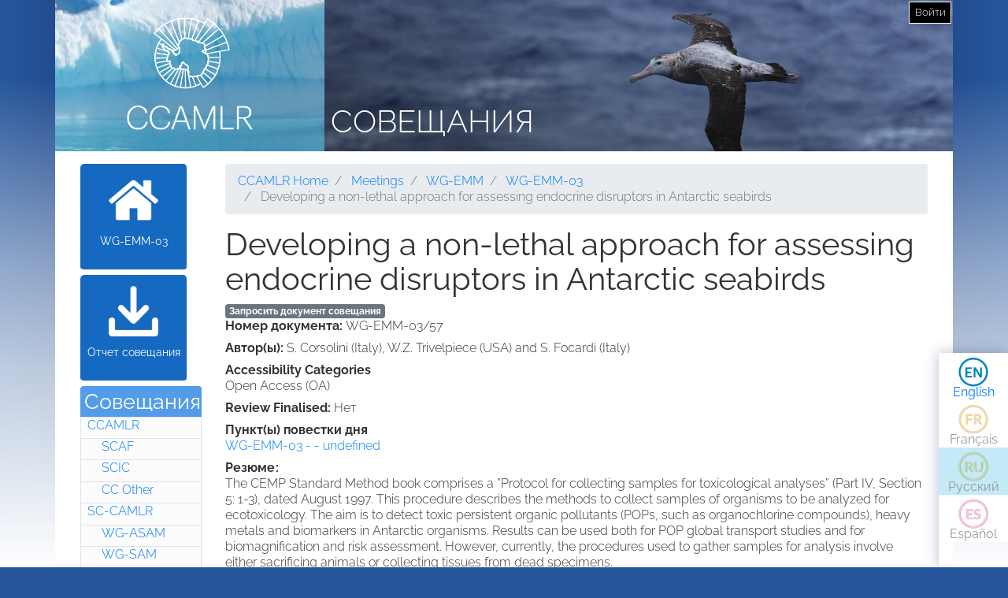

--- FILE ---
content_type: text/html; charset=UTF-8
request_url: https://meetings.ccamlr.org/ru/wg-emm-03/57
body_size: 5165
content:
<!DOCTYPE html>
<html lang="ru" dir="ltr">
  <head>
    <meta charset="utf-8" />
<script>var _paq = _paq || [];(function(){var u=(("https:" == document.location.protocol) ? "https://analytics.ccamlr.org/" : "http://analytics.ccamlr.org/");_paq.push(["setSiteId", "28"]);_paq.push(["setTrackerUrl", u+"matomo.php"]);_paq.push(["setDoNotTrack", 1]);if (!window.matomo_search_results_active) {_paq.push(["trackPageView"]);}_paq.push(["setIgnoreClasses", ["no-tracking","colorbox"]]);_paq.push(["enableLinkTracking"]);var d=document,g=d.createElement("script"),s=d.getElementsByTagName("script")[0];g.type="text/javascript";g.defer=true;g.async=true;g.src=u+"matomo.js";s.parentNode.insertBefore(g,s);})();</script>
<meta name="Generator" content="Drupal 10 (https://www.drupal.org)" />
<meta name="MobileOptimized" content="width" />
<meta name="HandheldFriendly" content="true" />
<meta name="viewport" content="width=device-width, initial-scale=1.0" />
<link rel="icon" href="/themes/custom/ccamlr_meetings_d9/favicon.ico" type="image/vnd.microsoft.icon" />
<link rel="alternate" hreflang="en" href="https://meetings.ccamlr.org/en/wg-emm-03/57" />
<link rel="canonical" href="https://meetings.ccamlr.org/en/wg-emm-03/57" />
<link rel="shortlink" href="https://meetings.ccamlr.org/en/node/13582" />

    <title>Developing a non-lethal approach for assessing endocrine disruptors in Antarctic seabirds | Совещания</title>
    <link rel="stylesheet" media="all" href="/sites/default/files/css/css_CTClHDb2vlAopO1LtqYHML27-NVPva-0MaHT4s7KNfQ.css?delta=0&amp;language=ru&amp;theme=ccamlr_meetings_d9&amp;include=eJyFjVEKgCAQRC8k-t1pYtXJDDfDNazbR0RgX_3NvDcwzhGnMjJQ4xpk9IOReiYo94hCPh4vygXGl32jpGmh4wN8pJSDmvJaqUEyw3RZN9i7yu9AyxxZ9bdySgUbS4ILOsFEJw" />
<link rel="stylesheet" media="all" href="/sites/default/files/css/css_FZgMYH_NMio-E5Iwt40TrC59nTXAQYOhjWQYMHg7lTQ.css?delta=1&amp;language=ru&amp;theme=ccamlr_meetings_d9&amp;include=eJyFjVEKgCAQRC8k-t1pYtXJDDfDNazbR0RgX_3NvDcwzhGnMjJQ4xpk9IOReiYo94hCPh4vygXGl32jpGmh4wN8pJSDmvJaqUEyw3RZN9i7yu9AyxxZ9bdySgUbS4ILOsFEJw" />

    <script type="application/json" data-drupal-selector="drupal-settings-json">{"path":{"baseUrl":"\/","pathPrefix":"ru\/","currentPath":"node\/13582","currentPathIsAdmin":false,"isFront":false,"currentLanguage":"ru"},"pluralDelimiter":"\u0003","suppressDeprecationErrors":true,"ajaxPageState":{"libraries":"eJyFTssOwiAQ_CGEs1_TbGGtGJYlzDZt_14NaVJPnuaZycRIUvpEMepaDROggVbTW9ElVxdHLMyW64Ip3QPsKHwGnVLeT0s7h9TXRsVHLYUafs2U6bPq6UW7e2g12hgqHC7cbzx_Jf4WPJ5ZnJCpaBjgxptZ1WCdmru-wwFjCTOB38XrX60","theme":"ccamlr_meetings_d9","theme_token":null},"ajaxTrustedUrl":{"form_action_p_pvdeGsVG5zNF_XLGPTvYSKCf43t8qZYSwcfZl2uzM":true},"matomo":{"disableCookies":false,"trackMailto":true},"ccamlr_accounts_sso":{"cross_site_cookie_value":"prod"},"user":{"uid":0,"permissionsHash":"0429f0476fa018610ef9570f93db6a9b02c697a38906fbe97ca9e9450fc53f1e"}}</script>
<script src="/sites/default/files/js/js_hdSZmhGzQ2z__u4OX9VCFrXu150mYqUqEUmQoG3pneM.js?scope=header&amp;delta=0&amp;language=ru&amp;theme=ccamlr_meetings_d9&amp;include=eJxVi1EKwCAMxS7k7JHkUWU46iq2grv9Bn7tK5AQZjQZCcw6b7dkpoTpeoie9Q6880Cui8wfKYF1FMpjdkhkFUG3v8wV3xxxYYUG16a08QIFYCoH"></script>

  </head>
  <body class="node-meeting-document entity-node-canonical">
        <a href="#main-content" class="visually-hidden focusable">
      Перейти к основному содержанию
    </a>
    
      <div class="dialog-off-canvas-main-canvas" data-off-canvas-main-canvas>
    <div class="page">
                        
                    
                            
                        

    <header class="page__header">
        <div class="container">
                              
  <div class="block block--ccamlr-radix-branding">

  
    

          <div class="headcon ocean">
            <div class="logocon ice">
            <a class="brand" href="/ru" title="Совещания">
                <img src="/themes/custom/ccamlr_meetings_d9/logo.png" alt="Совещания logo">
            </a>
        </div>
        <div class="site-title">
        <a href="/ru" title="Совещания">
            Совещания
        </a>
    </div>
</div>    
  </div>

  <div class="block block--useraccountmenu">

  
    

      
  


  <ul class="nav navbar-nav">
                                          <li class="nav-item dropdown">
                      <a href="/ru/user/login" class="nav-link" data-drupal-link-system-path="user/login">Войти</a>
                              </li>
            </ul>

  
  </div>


                    </div>
    </header>

        <footer class="page__bottom_right">
      <div class="container">
        <div class="d-flex justify-content-md-between align-items-md-center">
            
  <div class="language-switcher-language-url-with-routes block block--languageswitcher" role="navigation">

  
    

      
  


  <ul class="links nav">
    <li hreflang="en" data-drupal-link-system-path="node/13582" class="nav-item"><a href="/en/wg-emm-03/57" class="language-link" hreflang="en" data-drupal-link-system-path="node/13582">English</a></li><li hreflang="fr" data-drupal-link-system-path="node/13582" class="nav-item"><a href="/fr/wg-emm-03/57" class="language-link no-translation no-link" hreflang="fr" data-drupal-link-system-path="node/13582">Français</a></li><li hreflang="ru" data-drupal-link-system-path="node/13582" class="nav-item is-active" aria-current="page"><a href="/ru/wg-emm-03/57" class="language-link no-translation no-link is-active" hreflang="ru" data-drupal-link-system-path="node/13582" aria-current="page">Русский</a></li><li hreflang="es" data-drupal-link-system-path="node/13582" class="nav-item"><a href="/es/wg-emm-03/57" class="language-link no-translation no-link" hreflang="es" data-drupal-link-system-path="node/13582">Español</a></li>  </ul>

  
  </div>


        </div>
      </div>
    </footer>
  
    <main>
        <div class = "page__content">
            <div class="container">
            <div class="row">
                                    <div class="col-sm-2">
                          
  <div class="block block--meetingrelatedsidenavbarlinks">

  
    

      <div class="item-list meeting-nav">
    <ul>
                    <li class="links meeting-nav-home">
                <a href="/ru/wg-emm-03" class=" ">WG-EMM-03</a>
            </li>
                    <li class="links meeting-nav-report">
                <a href="/ru/system/files?file=e-sc-xxii-a4.pdf" target="_blank">Отчет совещания</a>
            </li>
            </ul>

</div>
  
  </div>

  <div class="block block--meetingtypemenu">

  
            <h2>Совещания</h2>
        

      <div class="item-list meeting-type-links">
    <ul class ="level-one-list">
                    <li class="list-item-level-one meeting-type">
                <a href="/ru/meetings/ccamlr" class="meeting-type-link">CCAMLR</a>
                                  <ul class ="level-two-list">
                                            <li class="list-item-level-two meeting-type">
                          <a href="/ru/meetings/scaf" class="meeting-type-link">SCAF</a>
                      </li>
                                            <li class="list-item-level-two meeting-type">
                          <a href="/ru/meetings/scic" class="meeting-type-link">SCIC</a>
                      </li>
                                            <li class="list-item-level-two meeting-type">
                          <a href="/ru/meetings/cc-other" class="meeting-type-link">CC Other</a>
                      </li>
                                        </ul>
                            </li>
                    <li class="list-item-level-one meeting-type">
                <a href="/ru/meetings/sc-camlr" class="meeting-type-link">SC-CAMLR</a>
                                  <ul class ="level-two-list">
                                            <li class="list-item-level-two meeting-type">
                          <a href="/ru/meetings/wg-asam" class="meeting-type-link">WG-ASAM</a>
                      </li>
                                            <li class="list-item-level-two meeting-type">
                          <a href="/ru/meetings/wg-sam" class="meeting-type-link">WG-SAM</a>
                      </li>
                                            <li class="list-item-level-two meeting-type">
                          <a href="/ru/meetings/wg-emm" class="meeting-type-link">WG-EMM</a>
                      </li>
                                            <li class="list-item-level-two meeting-type">
                          <a href="/ru/meetings/wg-fsa" class="meeting-type-link">WG-FSA</a>
                      </li>
                                            <li class="list-item-level-two meeting-type">
                          <a href="/ru/meetings/wg-imaf" class="meeting-type-link">WG-IMAF</a>
                      </li>
                                            <li class="list-item-level-two meeting-type">
                          <a href="/ru/meetings/sc-other" class="meeting-type-link">SC Other</a>
                      </li>
                                        </ul>
                            </li>
            </ul>
</div>
  
  </div>


                    </div>
                                                                              <div class="col-sm-10">
                                            <div data-drupal-messages-fallback class="hidden"></div>
  <div class="block block--requesteddocuments">

  
    

      <form data-drupal-selector="complete-request-form" action="/ru/wg-emm-03/57" method="post" id="complete-request-form" accept-charset="UTF-8">
  
<details class="request-meetings-doc-block hide js-form-wrapper form-wrapper card mb-3" id="complete-meeting-request-block-form" data-drupal-selector="edit-complete-request-form">
  <summary role="button" aria-controls="complete-meeting-request-block-form" aria-expanded="false" class="card-header">
      Запрошенные документы
    </summary>
  <div class="card-body">
    
    <ul class="request-full-list" data-drupal-selector="edit-request-list"></ul>

    
  </div>
</details>
  
<input autocomplete="off" data-drupal-selector="form-k6j8b99wvbe3o22selklv2rjqvfvmuygtipyay6m7l0" type="hidden" name="form_build_id" value="form-K6J8B99WvBe3O22seLKLv2RjqvfVmUygtIpYay6M7l0" class="form-control" />
  
<input data-drupal-selector="edit-complete-request-form" type="hidden" name="form_id" value="complete_request_form" class="form-control" />

</form>

  
  </div>

  <div class="block block--breadcrumbs">

  
    

        <nav aria-label="breadcrumb" class="">
    <ol class="breadcrumb">
              <li class="breadcrumb-item ">
                      <a href="https://ccamlr.org">CCAMLR Home</a>
                  </li>
              <li class="breadcrumb-item ">
                      <a href="/ru">Meetings</a>
                  </li>
              <li class="breadcrumb-item ">
                      <a href="/ru/meetings/wg-emm">WG-EMM</a>
                  </li>
              <li class="breadcrumb-item ">
                      <a href="/ru/wg-emm-03">WG-EMM-03</a>
                  </li>
              <li class="breadcrumb-item active">
                      Developing a non-lethal approach for assessing endocrine disruptors in Antarctic seabirds
                  </li>
          </ol>
  </nav>

  
  </div>

  <div class="block block--pagetitle">

  
    

      
  <h1>
<span>Developing a non-lethal approach for assessing endocrine disruptors in Antarctic seabirds</span>
</h1>


  
  </div>

  <div class="block block--mainpagecontent">

  
    

      <article data-history-node-id="13582" lang="en" class="node node--promoted meeting-document meeting-document--full">
  
  

      <a href="/ru/meeting-doc-request/add-to-cart/13582?destination=/ru/wg-emm-03/57" class="badge badge-secondary use-ajax add-to-cart-button" id="add-to-cart-button">Запросить документ совещания</a>
  <div class="meeting-document__field-mdc-doc-number d-flex">
    <div class="field__label font-weight-bold">
      Номер документа<span class="field__label__suffix mr-1">:</span>    </div>
                  <div class="field__item">WG-EMM-03/57</div>
              </div>

  <div class="meeting-document__field-mdc-author d-flex">
    <div class="field__label font-weight-bold">
      Автор(ы)<span class="field__label__suffix mr-1">:</span>    </div>
                  <div class="field__item">S. Corsolini (Italy), W.Z. Trivelpiece (USA) and S. Focardi (Italy) </div>
              </div>

  <div class="meeting-document__field-accessibility-categories">
    <div class="field__label font-weight-bold">
      Accessibility Categories    </div>
                  <div class="field__item">Open Access (OA)</div>
              </div>

  <div class="meeting-document__field-mdc-review-finalised d-flex">
    <div class="field__label font-weight-bold">
      Review Finalised<span class="field__label__suffix mr-1">:</span>    </div>
                  <div class="field__item">Нет</div>
              </div>

  <div class="meeting-document__field-mdc-agd-id">
    <div class="field__label font-weight-bold">
      Пункт(ы) повестки дня    </div>
        <div class="field__items">
                    <div class="field__item"><a href="/en/wg-emm-03" hreflang="en">WG-EMM-03 -  - undefined</a></div>
                </div>
      </div>

  <div class="meeting-document__field-mdc-abstract">
    <div class="field__label font-weight-bold">
      Резюме    </div>
                  <div class="field__item"><p>The CEMP Standard Method book comprises a ”Protocol for collecting samples for toxicological analyses” (Part IV, Section 5: 1-3), dated August 1997. This procedure describes the methods to collect samples of organisms to be analyzed for ecotoxicology. The aim is to detect toxic persistent organic pollutants (POPs, such as organochlorine compounds), heavy metals and biomarkers in Antarctic organisms. Results can be used both for POP global transport studies and for biomagnification and risk assessment. However, currently, the procedures used to gather samples for analysis involve either sacrificing animals or collecting tissues from dead specimens.<br>
Here, we suggest the use of blood as an alternative (or additional) technique for residue analyses. This methodology is particularly useful where protected/endangered organisms and/or protected/ecological relevant areas have to be investigated. This paper reports the preliminary results obtained by this new sampling and analytical technique and outlines our future work proposals.</p>
</div>
              </div>

  </article>

  
  </div>


                    </div>
                            </div>
        </div>
        </div>
    </main>


            <footer class="page__footer">
            <div class="container">
                <div class="d-flex justify-content-md-between align-items-md-center">
                    
                </div>

                <div>
                    <p><a href="#">В начало страницы</a></p>

                    <p>© Copyright - Commission for the Conservation of Antarctic Marine Living Resources 2025, All rights reserved.</p>

                    <p>Site by Eighty Options</p>
                </div>
            </div>
        </footer>
    </div>

  </div>

    
    <script src="/sites/default/files/js/js_M3RQJXmxsRyVb_vE8GVTcunO68yVcRUbsuCzf0WRpjk.js?scope=footer&amp;delta=0&amp;language=ru&amp;theme=ccamlr_meetings_d9&amp;include=eJxVi1EKwCAMxS7k7JHkUWU46iq2grv9Bn7tK5AQZjQZCcw6b7dkpoTpeoie9Q6880Cui8wfKYF1FMpjdkhkFUG3v8wV3xxxYYUG16a08QIFYCoH"></script>

  </body>
</html>
